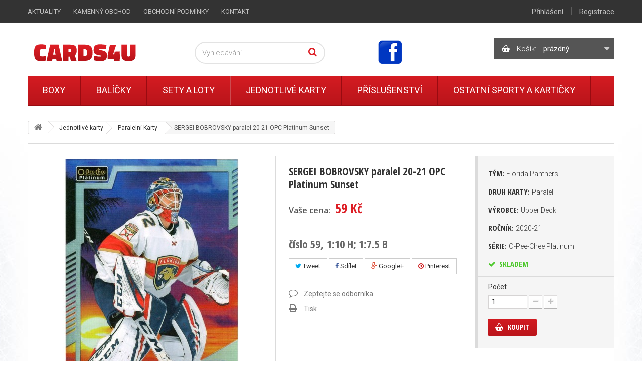

--- FILE ---
content_type: text/html; charset=utf-8
request_url: https://www.cards4u.cz/produkt/sergei-bobrovsky-paralel-20-21-opc-platinum-sunset
body_size: 15167
content:
<!DOCTYPE HTML>
<!--[if lt IE 7]> <html class="no-js lt-ie9 lt-ie8 lt-ie7" lang="cs-cz"><![endif]-->
<!--[if IE 7]><html class="no-js lt-ie9 lt-ie8 ie7" lang="cs-cz"><![endif]-->
<!--[if IE 8]><html class="no-js lt-ie9 ie8" lang="cs-cz"><![endif]-->
<!--[if gt IE 8]> <html class="no-js ie9" lang="cs-cz"><![endif]-->
<html lang="cs-cz">
	<head>
		<meta charset="utf-8" />
		<title>SERGEI BOBROVSKY paralel 20-21 OPC Platinum Sunset - CARDS4U</title>
		<meta name="description" content="číslo 59, 1:10 H; 1:7.5 B" />
		<meta name="SKYPE_TOOLBAR" content="SKYPE_TOOLBAR_PARSER_COMPATIBLE" />
		<meta content="Kinet s.r.o." name="author"/>
		<meta name="robots" content="index,follow" />
		<meta name="viewport" content="width=device-width, minimum-scale=0.25, maximum-scale=1.6, initial-scale=1.0" />
		<meta name="apple-mobile-web-app-capable" content="yes" />
		<link rel="icon" type="image/vnd.microsoft.icon" href="/img/favicon.ico?1636039620" />
		<link rel="shortcut icon" type="image/x-icon" href="/img/favicon.ico?1636039620" />
		
					<link rel="canonical" href="https://www.cards4u.cz/produkt/sergei-bobrovsky-paralel-20-21-opc-platinum-sunset"/>
		
		<meta property="og:site_name" content="CARDS4U"/>

					<meta property="og:title" content="SERGEI BOBROVSKY paralel 20-21 OPC Platinum Sunset"/>
			<meta property="og:image" content="https://www.cards4u.cz/6902-large_default/6902-sergei-bobrovsky-paralel-20-21-opc-platinum-sunset.jpg"/>
			<meta property="og:url" content="https://www.cards4u.cz/produkt/sergei-bobrovsky-paralel-20-21-opc-platinum-sunset"/>
							<meta property="og:description" content="&#269;&iacute;slo 59,&nbsp;1:10 H; 1:7.5 B"/>
					
		<link rel="search" type="application/opensearchdescription+xml" title="CARDS4U" href="https://www.cards4u.cz/opensearch.xml" />
			<link rel="stylesheet" href="https://www.cards4u.cz/themes/kinet-bootstrap/cache/v_34_285093fcbc0c01dfa0f3a58fedc1453d_all.css" type="text/css" media="all" />
			<link rel="stylesheet" href="https://www.cards4u.cz/themes/kinet-bootstrap/cache/v_34_b6595a2acc73173446ccc6699ad41c63_print.css" type="text/css" media="print" />
			<link rel="stylesheet" href="https://www.cards4u.cz/themes/kinet-bootstrap/cache/v_34_a715e8ba93c95f73a5d8ce8c4e2d4f29_screen.css" type="text/css" media="screen" />
		<script type="text/javascript">
var CUSTOMIZE_TEXTFIELD = 1;
var FancyboxI18nClose = 'Zavř&iacute;t';
var FancyboxI18nNext = 'Dal&scaron;&iacute;';
var FancyboxI18nPrev = 'Předchoz&iacute;';
var PS_CATALOG_MODE = false;
var ajax_allowed = true;
var ajaxsearch = true;
var allowBuyWhenOutOfStock = false;
var attrGroups = null;
var attribute_anchor_separator = '-';
var attributesCombinations = [];
var availableLaterValue = '';
var availableNowValue = '';
var baseDir = 'https://www.cards4u.cz/';
var baseUri = 'https://www.cards4u.cz/';
var blocksearch_type = 'top';
var confirm_report_message = 'Opravdu chcete nahlásit tento komentář?';
var contentOnly = false;
var currencyBlank = 1;
var currencyFormat = 2;
var currencyRate = 1;
var currencySign = 'Kč';
var currentDate = '2026-01-18 21:40:49';
var customerGroupWithoutTax = false;
var customizationFields = false;
var customizationIdMessage = 'Přizpůsobení #';
var default_eco_tax = 0;
var delete_txt = 'Odstránit';
var displayList = false;
var displayPrice = 0;
var doesntExist = 'Vyberte si variantu produktu.';
var doesntExistNoMore = 'Tento produkt není momentálně skladem';
var doesntExistNoMoreBut = 's těmito vlastnostmi, ale je k dispozici v jiném provedení.';
var ecotaxTax_rate = 0;
var fieldRequired = 'Vyplňte všechny požadované pole, pak uložte vlastní nastavení.';
var freeProductTranslation = 'Zdarma!';
var freeShippingTranslation = 'Doručení zdarma!';
var generated_date = 1768768849;
var group_reduction = 0;
var hasDeliveryAddress = false;
var idDefaultImage = 6902;
var id_lang = 1;
var id_product = 2187;
var img_dir = 'https://www.cards4u.cz/themes/kinet-bootstrap/img/';
var img_prod_dir = 'https://www.cards4u.cz/img/p/';
var img_ps_dir = 'https://www.cards4u.cz/img/';
var inStock = 'Skladem';
var instantsearch = false;
var isGuest = 0;
var isLogged = 0;
var isMobile = false;
var jqZoomEnabled = false;
var maxQuantityToAllowDisplayOfLastQuantityMessage = 0;
var minimalQuantity = 1;
var moderation_active = true;
var noTaxForThisProduct = false;
var oosHookJsCodeFunctions = [];
var page_name = 'product';
var placeholder_blocknewsletter = 'Zadejte e-mail';
var priceDisplayMethod = 0;
var priceDisplayPrecision = 0;
var productAvailableForOrder = true;
var productBasePriceTaxExcl = 48.760331;
var productBasePriceTaxExcluded = 48.760331;
var productHasAttributes = false;
var productPrice = 59;
var productPriceTaxExcluded = 48.760331;
var productPriceWithoutReduction = 59;
var productReference = '';
var productShowPrice = true;
var productUnitPriceRatio = 0;
var product_fileButtonHtml = 'Vybrat soubor';
var product_fileDefaultHtml = 'Nebyl vybrán žádný soubor';
var product_specific_price = [];
var productcomment_added = 'Váš komentář byl přidán!';
var productcomment_added_moderation = 'Váš komentář byl přidán a bude k dispozici po schválení moderátorem.';
var productcomment_ok = 'OK';
var productcomment_title = 'Nový komentář';
var productcomments_controller_url = 'https://www.cards4u.cz/komentare';
var productcomments_url_rewrite = true;
var quantitiesDisplayAllowed = false;
var quantityAvailable = 0;
var quickView = false;
var reduction_percent = 0;
var reduction_price = 0;
var removingLinkText = 'odstranit tento produkt z košíku';
var roundMode = 2;
var search_url = 'https://www.cards4u.cz/vyhledavani';
var secure_key = '758fc47b6fbce315643a70db88e8e9b2';
var sharing_img = 'https://www.cards4u.cz/6902/6902-sergei-bobrovsky-paralel-20-21-opc-platinum-sunset.jpg';
var sharing_name = 'SERGEI BOBROVSKY paralel 20-21 OPC Platinum Sunset';
var sharing_url = 'https://www.cards4u.cz/produkt/sergei-bobrovsky-paralel-20-21-opc-platinum-sunset';
var specific_currency = false;
var specific_price = 0;
var static_token = '209ee9888439ba7ff7e4ba9d3410e057';
var stock_management = 1;
var taxRate = 21;
var toBeDetermined = 'Bude determinováno';
var token = '209ee9888439ba7ff7e4ba9d3410e057';
var uploading_in_progress = 'Probíhá nahrávání, čekejte...';
var usingSecureMode = true;
</script>

		<script type="text/javascript" src="https://www.cards4u.cz/themes/kinet-bootstrap/cache/v_29_540c62a93c8ee1df207a64cddfdee109.js"></script>
			<meta property="og:title" content="SERGEI BOBROVSKY paralel 20-21 OPC Platinum Sunset - CARDS4U" />
<meta property="og:url" content="https://www.cards4u.cz/produkt/sergei-bobrovsky-paralel-20-21-opc-platinum-sunset" />
<meta property="og:type" content="product" />
<meta property="og:site_name" content="CARDS4U" />
<meta property="og:description" content="číslo 59, 1:10 H; 1:7.5 B" />
<meta property="og:email" content="" />
<meta property="og:phone_number" content="" />
<meta property="og:street-address" content="" />
<meta property="og:locality" content="" />
<meta property="og:country-name" content="" />
<meta property="og:postal-code" content="" />
<meta property="og:image" content="https://www.cards4u.cz/6902-large_default/6902-sergei-bobrovsky-paralel-20-21-opc-platinum-sunset.jpg" />
<link rel="alternate" type="application/rss+xml" title="RSS Aktuality CARDS4U" href="https://www.cards4u.cz/aktuality?feed=1" />
<script type="text/javascript">
        
    (function (i, s, o, g, r, a, m) {
        i['GoogleAnalyticsObject'] = r;
        i[r] = i[r] || function () {
            (i[r].q = i[r].q || []).push(arguments)
        }, i[r].l = 1 * new Date();
        a = s.createElement(o),
                m = s.getElementsByTagName(o)[0];
        a.async = 1;
        a.src = g;
        m.parentNode.insertBefore(a, m)
    })(window, document, 'script', '//www.google-analytics.com/analytics.js', 'ga');
    

    ga('create', 'UA-67622699-2');

        ga('send', 'pageview');    
        </script>

		<link rel="stylesheet" href="https://fonts.googleapis.com/css?family=Open+Sans:300,600&amp;subset=latin,latin-ext" type="text/css" media="all" />
		<!--[if IE 8]>
		<script src="https://oss.maxcdn.com/libs/html5shiv/3.7.0/html5shiv.js"></script>
		<script src="https://oss.maxcdn.com/libs/respond.js/1.3.0/respond.min.js"></script>
		<![endif]-->
	</head>
	<body id="product" class="product product-2187 product-sergei-bobrovsky-paralel-20-21-opc-platinum-sunset category-132 category-paralelni-karty hide-left-column hide-right-column lang_cs">
	<!--[if lt IE 8]>
	<style type="text/css">
		#browser { font-family: Arial, Helvetica, sans-serif;font-size: 14px;line-height: 20px;color: #333333;background-color: #ffffff;padding: 15px 15px 5px 15px;border: 5px solid #F00000;margin: 10px auto;width: 950px; }
		#browser .text { padding: 0;margin: 0;width: 50%;float: left; }
		#browser p { margin: 0 0 10px 0; padding: 0; }
		#browser ul { padding: 0;margin: 0;width: 50%;list-style-type: none;float: right; }
		#browser ul li { float: right;text-align: center; }
		#browser ul li a { width: 90px;display: block;padding: 70px 0 10px 0;color: #333333;text-decoration: none; }
		#browser ul li a:hover { opacity: 0.7; }
		#browser ul li.firefox a { background: url(https://www.cards4u.cz/themes/kinet-bootstrap/img/browser/firefox.png) no-repeat center 5px; }
		#browser ul li.chrome a { background: url(https://www.cards4u.cz/themes/kinet-bootstrap/img/browser/chrome.png) no-repeat center 5px; }
		#browser ul li.safari a { background: url(https://www.cards4u.cz/themes/kinet-bootstrap/img/browser/safari.png) no-repeat center 5px; }
		#browser ul li.opera a { background: url(https://www.cards4u.cz/themes/kinet-bootstrap/img/browser/opera.png) no-repeat center 5px; }
		#browser ul li.ie a { background: url(https://www.cards4u.cz/themes/kinet-bootstrap/img/browser/explorer.png) no-repeat center 5px;}
		#browser .clear { clear: both; height: 1px; }
	</style>
	<div id="browser">
		<div class="text">
			<p><strong>Upozorněn&iacute;!</strong> Použ&iacute;v&aacute;te zastaralou verzi internetov&eacute;ho prohl&iacute;žeče. Vystavujete t&iacute;m svůj poč&iacute;tač bezpečnostn&iacute;m rizikům a z&aacute;roveň se V&aacute;m str&aacute;nka může zobrazovat s chybami.</p>
			<p>Kliknut&iacute;m na ikonu si můžete st&aacute;hnout aktu&aacute;ln&iacute; verzi prohl&iacute;žeče.</p>
		</div>
		<ul>
			<li class="safari">
				<a href="http://apple.com/safari/" target="_blank">Safari</a>
			</li>
			<li class="opera">
				<a href="http://opera.com/" target="_blank">Opera</a>
			</li>
			<li class="chrome">
				<a href="http://google.com/chrome/" target="_blank">Chrome</a>
			</li>
			<li class="firefox">
				<a href="https://www.mozilla.org/firefox/" target="_blank">Firefox</a>
			</li>
			<li class="ie">
				<a href="http://windows.microsoft.com/cs-cz/internet-explorer/download-ie" target="_blank">Explorer</a>
			</li>
		</ul>
		<div class="clear"></div>
	</div>
	<![endif]-->
			    <div id="wrapper">
		<div id="page">
                        			<div class="columns-container">
				<div id="columns" class="container">
											
<!-- Breadcrumb -->
<div class="breadcrumb clearfix"><a class="home" href="/" title="Zpět na hlavn&iacute; str&aacute;nku"><i class="icon-home"></i></a><span class="navigation-pipe">&gt;</span><span class="navigation_page"><span itemscope itemtype="http://data-vocabulary.org/Breadcrumb"><a itemprop="url" href="https://www.cards4u.cz/jednotlive-karty/" title="Jednotliv&eacute; karty" ><span itemprop="title">Jednotliv&eacute; karty</span></a></span><span class="navigation-pipe">></span><span itemscope itemtype="http://data-vocabulary.org/Breadcrumb"><a itemprop="url" href="https://www.cards4u.cz/paralelni-karty/" title="Paraleln&iacute; Karty" ><span itemprop="title">Paraleln&iacute; Karty</span></a></span><span class="navigation-pipe">></span>SERGEI BOBROVSKY paralel 20-21 OPC Platinum Sunset</span></div>

<!-- /Breadcrumb -->

										<div id="slider_row" class="row">
						<div id="top_column" class="center_column col-xs-12 col-sm-12"></div>
					</div>
					<div class="row">
                                                												<div id="center_column" class="center_column col-xs-12 col-sm-12">
	

							<div itemscope itemtype="http://schema.org/Product">
	<div class="primary_block row">
					<div class="container">
				<div class="top-hr"></div>
			</div>
						        <div class="left-part col-sm-8 col-md-9 col-lg-9">
            <div class="row">
		<!-- center infos -->
		<div class="pb-center-column col-sm-12 col-md-5 col-lg-5">
						<h1 itemprop="name">SERGEI BOBROVSKY paralel 20-21 OPC Platinum Sunset</h1>
			<a href="https://www.cards4u.cz/produkt/sergei-bobrovsky-paralel-20-21-opc-platinum-sunset" itemprop="url"></a>
			<p id="product_reference" style="display: none;">
				<label>K&oacute;d produktu: </label>
				<span class="editable" itemprop="sku"></span>
			</p>
			                									<link itemprop="itemCondition" href="http://schema.org/NewCondition"/>
					
										<!-- prices block -->                
                                <div class="content_prices clearfix">
													<!-- prices -->
							<div class="clearfix">
                                <p id="old_price" class="hidden"><span class="price_label">Běžn&aacute; cena:</span><span id="old_price_display"></span></p>
                                <p id="reduction_percent"  style="display:none;"><span class="price_label">Sleva</span><span id="reduction_percent_display" class="reduction_value price"></span></p>
                                <p id="reduction_amount"  style="display:none"><span class="price_label">u&scaron;etř&iacute;te</span><span id="reduction_amount_display" class="reduction_value price"></span></p>
								<p class="our_price_display" itemprop="offers" itemscope itemtype="http://schema.org/Offer"><link itemprop="availability" href="http://schema.org/InStock"/><span class="price_label">Va&scaron;e cena:</span><span id="our_price_display" class="price" itemprop="price">59 Kč</span><meta itemprop="priceCurrency" content="CZK" /></p>


															</div> <!-- end prices -->
																											 
						
					</div> <!-- end content_prices -->
                
							<div id="short_description_block">
											<div id="short_description_content" class="rte align_justify" itemprop="description"><h2>číslo 59, 1:10 H; 1:7.5 B</h2></div>
					
											<p class="buttons_bottom_block">
							<a href="javascript:{}" class="button">
								V&iacute;ce informac&iacute;
							</a>
						</p>
										<!---->
				</div> <!-- end short_description_block -->
										<p class="socialsharing_product list-inline no-print">
					<button data-type="twitter" type="button" class="btn btn-default btn-twitter social-sharing">
				<i class="icon-twitter"></i> Tweet
				<!-- <img src="https://www.cards4u.cz/modules/socialsharing/img/twitter.gif" alt="Tweet" /> -->
			</button>
							<button data-type="facebook" type="button" class="btn btn-default btn-facebook social-sharing">
				<i class="icon-facebook"></i> Sdílet
				<!-- <img src="https://www.cards4u.cz/modules/socialsharing/img/facebook.gif" alt="Facebook Like" /> -->
			</button>
							<button data-type="google-plus" type="button" class="btn btn-default btn-google-plus social-sharing">
				<i class="icon-google-plus"></i> Google+
				<!-- <img src="https://www.cards4u.cz/modules/socialsharing/img/google.gif" alt="Google Plus" /> -->
			</button>
							<button data-type="pinterest" type="button" class="btn btn-default btn-pinterest social-sharing">
				<i class="icon-pinterest"></i> Pinterest
				<!-- <img src="https://www.cards4u.cz/modules/socialsharing/img/pinterest.gif" alt="Pinterest" /> -->
			</button>
			</p>
 
<!--  /Module ProductComments -->
							<!-- usefull links-->
				<ul id="usefull_link_block" class="clearfix no-print">
					<li class="productenquire dotaz_na_produkt">
    <a id="enquire_product_button" href="#enquire">Zeptejte se odborníka</a>
    
    
    

    <script type="text/javascript">
        
        $('document').ready(function () {
            var typFormu = 'enquiry';

            function validateEmail(email) {
                var re = /^([\w-]+(?:\.[\w-]+)*)@((?:[\w-]+\.)*\w[\w-]{0,66})\.([a-z]{2,6}(?:\.[a-z]{2})?)$/i;
                return re.test(email);
            }

            $('#enquire_product_button,#rezervuj_product_button,#nadotaz_product_button').fancybox({
                autoSize : false,
                width : 600,
                height : 'auto',
                href: '#enquire_product_box',
                hideOnContentClick: false,
                beforeLoad: function () {
                    if (this.element && this.element.attr('id') == "rezervuj_product_button")
                        typFormu = 'rezervace';
                    else if (this.element && this.element.attr('id') == "nadotaz_product_button")
                        typFormu = 'nadotaz';
                    else typFormu = 'enquiry';

                    if (typFormu == 'rezervace') {
                        
                        $("#enquire_form_nadpis").text("Rezervace");
                        $("#comment").text("Prosím o rezervaci zboží:\nSERGEI BOBROVSKY paralel 20-21 OPC Platinum Sunset\n\nPočet kusů: ");
                        $("input[name='action']").val("rezervace");
                        
                    } else if (typFormu == 'nadotaz') {
                        
                        $("#enquire_form_nadpis").text("Dotaz na dostupnost zboží");
                        $("#comment").text("Dotaz na dostupnost zboží SERGEI BOBROVSKY paralel 20-21 OPC Platinum Sunset.");
                        $("input[name='action']").val("nadotaz");
                        
                    } else {
                        
                        $("#enquire_form_nadpis").text("Zeptejte se odborníka");
                        $("#comment").text("");
                        $("input[name='action']").val("enquire");
                        
                    }
                }
            });

            $('#enquireProduct').click(function () {
                var datas = '';
                                var name = $('#your_name').val();
                var email = $('#your_email').val();
                if (name == '')datas += 'Zadejte prosím Vaše jméno';
                if (email == '')datas += (name == '' ? '<br/>' : '' ) + 'Zadejte prosím Váš e-mail';
                if (email != '') if (!validateEmail(email))datas += (name == '' ? '<br/>' : '' ) + 'Zadejte prosím validní e-mail';
                                if ($('#comment').val() == '') datas += (name == '' || email == '' ? '<br/>' : '' ) + 'Zadejte prosím nějaký text';
                
                //console.log(datas);
                if (datas == '') {
                    $.ajax({
                                url: $('#penq').attr('action'), 
                                type: "POST",
                                headers: {"cache-control": "no-cache"},
                                data: 'ajax=1&' + $('#penq').serialize(),
                                dataType: "html",
                                success: function (result) {
                                    
                                    if (result) {
                                        if (typFormu == 'rezervace') {
                                            $("#comment").val("Prosím o rezervaci zboží:\nSERGEI BOBROVSKY paralel 20-21 OPC Platinum Sunset\n\nPočet kusů: ");
                                        } else if (typFormu == 'nadotaz') {
                                            $("#comment").val("Dotaz na zboží SERGEI BOBROVSKY paralel 20-21 OPC Platinum Sunset.");
                                        } else {
                                            $("#comment").val("");
                                        }
                                                                                $('#your_name').val('');
                                        $('#your_email').val('');
                                                                                $('#product_enq_form_error').text('');
                                        $.fancybox.close();
                                        var msg = "";

                                        if (typFormu == 'rezervace') {
                                            msg = "Vaše rezervace byla úspěšně odeslána.";
                                        } else if (typFormu == 'nadotaz') {
                                            msg = "Váš dotaz na produkt byl úspěšně odeslán.";
                                        } else {
                                            msg = "Vaše otázka byla úspěšně odeslána.";
                                        }

                                        var title = $("#enquire_form_nadpis").text();
                                        fancyMsgBox(msg, title);
                                    } else {
                                        if (typFormu == 'rezervace') {
                                            $('#product_enq_form_error').text("Vaši rezervaci se nepodařilo odeslat.");
                                        } else if (typFormu == 'nadotaz') {
                                            $('#product_enq_form_error').text("Váš dotaz se nepodařilo odeslat.");
                                        } else {
                                            $('#product_enq_form_error').text("Vaši otázku se nepodařilo odeslat.");
                                        }
                                    }
                                    
                                }
                            }
                    )
                    ;
                } else {
                    $('#product_enq_form_error').html(datas);
                }
            });

            //triger on hash
            if (window.location.href.search("#enquire") !== -1) {
                $('#enquire_product_button').trigger('click');
            }
            if (window.location.href.search("#nadotaz") !== -1) {
                $('#nadotaz_product_button').trigger('click');
            }
            if (window.location.href.search("#rezervace") !== -1) {
                $('#rezervuj_product_button').trigger('click');
            }
        });
        
    </script>
    <!--googleoff: all-->
    <div style="display: none;" class="noindex">
        <div id="enquire_product_box" class="enquire_product_form">
            <h2 class="title clearfix" id="enquire_form_nadpis">Zeptejte se odborníka</h2>

            <div class="row">
            <div class="product clearfix col-xs-12 col-sm-6">
                <img src="https://www.cards4u.cz/6902-medium_default/6902-sergei-bobrovsky-paralel-20-21-opc-platinum-sunset.jpg" height="125" width="125" alt="SERGEI BOBROVSKY paralel 20-21 OPC Platinum Sunset"/>

                <div class="product_desc">
                    <p class="product_name"><strong>SERGEI BOBROVSKY paralel 20-21 OPC Platinum Sunset</strong></p>
                    <h2>číslo 59, 1:10 H; 1:7.5 B</h2>
                </div>
            </div>

            <form method="post" action="https://www.cards4u.cz/dotaz-na-zbozi" id="penq" class="col-xs-12 col-sm-6">
                <input name="action" type="hidden" value="enquire"/>
                <input name="secure_key" type="hidden" value="0885163c9d54243c18cb97a6b414f452"/>

                <div class="form_container">
                    <div id="product_enq_form_error"></div>

                                            <p class="text">
                            <label for="your_name">Vaše jméno
                                <sup class="required">*</sup> :</label>
                            <input id="your_name" name="name" type="text" value=""/>
                        </p>
                        <p class="text">
                            <label for="your_email">E-mail, na který odpovíme
                                <sup class="required">*</sup> :</label>
                            <input id="your_email" name="email" type="text" value=""/>
                        </p>
                    
                    <p class="text">
                        <label for="comment">Text zprávy
                            <sup class="required">*</sup> :</label>
                        <textarea id="comment" name="comment"></textarea>
                    </p>

                    <p class="txt_required">
                        <sup class="required">*</sup> Povinné
                    </p>
                </div>

                <p class="submit">
                    <input id="id_enquire_comment_send" name="id_product" type="hidden" value="2187"/>
                    <input id="enquireProduct" class="button" name="sendEmail" type="button" value="Odeslat"/>
                    <input id="enquireProductCancel" onclick="$('#product_enq_form_error').text('');$.fancybox.close();" class="button" name="Cancel" type="button" value="Storno"/>
                </p>
            </form>
        </div>            
        </div>
</div>
        <!--googleon: all-->
</li>
					<li class="print">
						<a href="javascript:print();">
							Tisk
						</a>
					</li>
									</ul>
					</div>
		<!-- end center infos-->
                <!-- left infos-->
                <div class="pb-left-column col-sm-12 col-md-7 col-lg-7">
                    <!-- product img-->
                    <div id="image-block" class="clearfix">

                                                    <span id="view_full_size">
													<img id="bigpic" itemprop="image" src="https://www.cards4u.cz/6902-large_default/6902-sergei-bobrovsky-paralel-20-21-opc-platinum-sunset.jpg" title="SERGEI BOBROVSKY paralel 20-21 OPC Platinum Sunset" alt="SERGEI BOBROVSKY paralel 20-21 OPC Platinum Sunset" width="483" height="483"/>
							                            <span class="span_link no-print"></span>
                                                					</span>
                        <div id="product-flags">
   
     </div>
                    </div> <!-- end image-block -->
                                            <!-- thumbnails -->
                        <div id="views_block" class="clearfix hidden">
                                                        <div id="thumbs_list">
                                <ul id="thumbs_list_frame">
                                                                                                                                                                                                                                                                                                            <li id="thumbnail_6902" class="last">
                                                <a href="https://www.cards4u.cz/6902-thickbox_default/6902-sergei-bobrovsky-paralel-20-21-opc-platinum-sunset.jpg"	data-fancybox-group="other-views" class="fancybox shown" title="SERGEI BOBROVSKY paralel 20-21 OPC Platinum Sunset">
                                                    <img class="img-responsive" id="thumb_6902" src="https://www.cards4u.cz/6902-cart_default/6902-sergei-bobrovsky-paralel-20-21-opc-platinum-sunset.jpg" alt="SERGEI BOBROVSKY paralel 20-21 OPC Platinum Sunset" title="SERGEI BOBROVSKY paralel 20-21 OPC Platinum Sunset" height="88" width="88" />
                                                </a>
                                            </li>
                                                                                                            </ul>
                            </div> <!-- end thumbs_list -->
                                                    </div> <!-- end views-block -->
                        <!-- end thumbnails -->
                                        

                                    </div> <!-- end pb-left-column -->
                <!-- end left infos-->
            </div>
        </div>
		<!-- pb-right-column-->
		<div class="pb-right-column col-xs-12 col-sm-4 col-md-3 col-lg-3">
						<!-- add to cart form-->
			<form id="buy_block" action="https://www.cards4u.cz/nakupni-kosik" method="post">
				<!-- hidden datas -->
				<p class="hidden">
					<input type="hidden" name="token" value="209ee9888439ba7ff7e4ba9d3410e057" />
					<input type="hidden" name="id_product" value="2187" id="product_page_product_id" />
					<input type="hidden" name="add" value="1" />
					<input type="hidden" name="id_product_attribute" id="idCombination" value="" />
				</p>
				<div class="box-info-product">
					<div class="product_attributes clearfix">
                    <!-- Data sheet -->
            <div id="features">
                                                                        <fieldset class="attribute_fieldset">
<label class="attribute_label">
Tým:&nbsp;<span class="attrValue">Florida Panthers</span>
</label>
                        </fieldset>
                                                                                                    <fieldset class="attribute_fieldset">
<label class="attribute_label">
Druh karty:&nbsp;<span class="attrValue">Paralel</span>
</label>
                        </fieldset>
                                                                                                    <fieldset class="attribute_fieldset">
<label class="attribute_label">
Výrobce:&nbsp;<span class="attrValue">Upper Deck</span>
</label>
                        </fieldset>
                                                                                                    <fieldset class="attribute_fieldset">
<label class="attribute_label">
Ročník:&nbsp;<span class="attrValue">2020-21</span>
</label>
                        </fieldset>
                                                                                                    <fieldset class="attribute_fieldset">
<label class="attribute_label">
Série:&nbsp;<span class="attrValue">O-Pee-Chee Platinum</span>
</label>
                        </fieldset>
                                                            </div>
            <!--end Data sheet -->
        

											</div> <!-- end product_attributes -->
					<div class="box-cart-bottom">
                                                <!-- availability or doesntExist -->
                                                <p id="availability_statut">
                                                        
                                                        <span id="availability_value" class="label label-success">
                                             Skladem                                        </span>
                                                </p>
                                                                                                        
                                                        <p class="warning_inline" id="last_quantities" style="display: none" >Upozorněn&iacute;: posledn&iacute; kus skladem!</p>
                                                                                                <p id="availability_date" style="display: none;">
                                                        <span id="availability_date_label">Datum dostupnosti:</span>
                                                        <span id="availability_date_value"></span>
                                                </p>
                                                <!-- Out of stock hook -->
                                                <div id="oosHook" style="display: none;">
                                                        
                                                </div>

						<!-- quantity wanted -->
												<p id="quantity_wanted_p">
							<label>Počet</label>
							<input type="text" name="qty" id="quantity_wanted" class="text" value="1" />
							<a href="#" data-field-qty="qty" class="btn btn-default button-minus product_quantity_down">
								<span><i class="icon-minus"></i></span>
							</a>
							<a href="#" data-field-qty="qty" class="btn btn-default button-plus product_quantity_up">
								<span><i class="icon-plus"></i></span>
							</a>
							<span class="clearfix"></span>
						</p>
												<!-- minimal quantity wanted -->
						<p id="minimal_quantity_wanted_p" style="display: none;">
							Minim&aacute;ln&iacute; množstv&iacute; pro objedn&aacute;n&iacute; je <b id="minimal_quantity_label">1</b>
						</p>
                                                
                                                
						<div>
							<p id="add_to_cart" class="buttons_bottom_block no-print">
								<button type="submit" name="Submit" class="exclusive" >
									<span>Koupit</span>
								</button>
                                                                <span class="attribute_needed">Vyberte si variantu produktu</span>
							</p>
						</div>
                        											</div> <!-- end box-cart-bottom -->
				</div> <!-- end box-info-product -->
			</form>
			                                                
		</div> <!-- end pb-right-column-->
	</div> <!-- end primary_block -->
						<!-- More info -->
			<section class="page-product-box prod-more-info">
				<h3 class="page-product-heading">V&iacute;ce informac&iacute;</h3>									<!-- full description -->
					<div class="rte"><h2>číslo 59, 1:10 H; 1:7.5 B</h2></div>

                    			</section>
			<!--end  More info -->
		        
        				<!--HOOK_PRODUCT_TAB -->
		<section class="page-product-box prod-product-tab">
			
<h3 id="#idTab5" class="idTabHrefShort page-product-heading">Recenze produktu</h3> 
			<!--googleoff: all-->
<div id="idTab5">
	<div id="product_comments_block_tab" class="noindex">
								<p class="align_center">Tento produkt zatím nikdo nehodnotil.</p>
						</div> <!-- #product_comments_block_tab -->
</div>

<!-- Fancybox -->
<div style="display: none;" class="noindex">
	<div id="new_comment_form">
		<form id="id_new_comment_form" action="#">
			<h2 class="page-subheading">
				Napsat recenzi
			</h2>
			<div class="row">
									<div class="product clearfix  col-xs-12 col-sm-6">
						<img src="https://www.cards4u.cz/6902-medium_default/6902-sergei-bobrovsky-paralel-20-21-opc-platinum-sunset.jpg" height="125" width="125" alt="SERGEI BOBROVSKY paralel 20-21 OPC Platinum Sunset" />
						<div class="product_desc">
							<p class="product_name">
								<strong>SERGEI BOBROVSKY paralel 20-21 OPC Platinum Sunset</strong>
							</p>
							<h2>číslo 59, 1:10 H; 1:7.5 B</h2>
						</div>
					</div>
								<div class="new_comment_form_content col-xs-12 col-sm-6">
					<div id="new_comment_form_error" class="error" style="display: none;">
						<ul></ul>
					</div>
											<ul id="criterions_list">
													<li>
								<label>Hodnocení:</label>
								<div class="star_content">
									<input class="star" type="radio" name="criterion[1]" value="1" />
									<input class="star" type="radio" name="criterion[1]" value="2" />
									<input class="star" type="radio" name="criterion[1]" value="3" checked="checked" />
									<input class="star" type="radio" name="criterion[1]" value="4" />
									<input class="star" type="radio" name="criterion[1]" value="5" />
								</div>
								<div class="clearfix"></div>
							</li>
												</ul>
										<label for="comment_title">
						Název: <sup class="required">*</sup>
					</label>
					<input id="comment_title" name="title" type="text" value=""/>
					<label for="content">
						Komentář: <sup class="required">*</sup>
					</label>
					<textarea id="content" name="content"></textarea>
										<div id="new_comment_form_footer">
						<input id="id_product_comment_send" name="id_product" type="hidden" value='2187' />
						<p class="fl required"><sup>*</sup> Povinná pole</p>
						<p class="fr">
							<button id="submitNewMessage" name="submitMessage" type="submit" class="button">
								<span>Odeslat</span>
							</button>
							<a class="closefb button" href="#">
								Storno
							</a>
						</p>
						<div class="clearfix"></div>
					</div> <!-- #new_comment_form_footer -->
				</div>
			</div>
		</form><!-- /end new_comment_form_content -->
	</div>
</div>
<!-- End fancybox -->
<!--googleon: all-->

		</section>
		<!--end HOOK_PRODUCT_TAB -->
				<section class="page-product-box blockproductscategory">
	<h3 class="productscategory_h3 page-product-heading">Další produkty v kategorii</h3>
	<div id="productscategory_list" class="clearfix">
		<ul id="bxslider1" class="bxslider clearfix">
					<li class="product-box item">
				<a href="https://www.cards4u.cz/produkt/alexander-radulov-paralel-20-21-opc-platinum-sunset" class="lnk_img product-image" title="ALEXANDER RADULOV paralel 20-21 OPC Platinum Sunset"><img src="https://www.cards4u.cz/6320-home_default/6320-alexander-radulov-paralel-20-21-opc-platinum-sunset.jpg" alt="ALEXANDER RADULOV paralel 20-21 OPC Platinum Sunset" /></a>
				<h2 class="product-name">
					<a href="https://www.cards4u.cz/produkt/alexander-radulov-paralel-20-21-opc-platinum-sunset" title="ALEXANDER RADULOV paralel 20-21 OPC Platinum Sunset">ALEXANDER RADULOV paralel 20-21 OPC...</a>
				</h2>
									<p class="price_display">
					
						<span class="price">39 Kč</span>
					
					</p>
								<div class="clearfix" style="margin-top:5px">
											<div class="no-print">
							<a class="exclusive button btn ajax_add_to_cart_button" href="https://www.cards4u.cz/nakupni-kosik?qty=1&amp;id_product=1634&amp;token=209ee9888439ba7ff7e4ba9d3410e057&amp;add=" data-id-product="1634" title="Koupit">
								<span>Koupit</span>
							</a>
						</div>
                    				</div>
			</li>
					<li class="product-box item">
				<a href="https://www.cards4u.cz/produkt/elias-pettersson-paralel-20-21-opc-platinum-sunset" class="lnk_img product-image" title="ELIAS PETTERSSON paralel 20-21 OPC Platinum Sunset"><img src="https://www.cards4u.cz/6321-home_default/6321-elias-pettersson-paralel-20-21-opc-platinum-sunset.jpg" alt="ELIAS PETTERSSON paralel 20-21 OPC Platinum Sunset" /></a>
				<h2 class="product-name">
					<a href="https://www.cards4u.cz/produkt/elias-pettersson-paralel-20-21-opc-platinum-sunset" title="ELIAS PETTERSSON paralel 20-21 OPC Platinum Sunset">ELIAS PETTERSSON paralel 20-21 OPC...</a>
				</h2>
									<p class="price_display">
					
						<span class="price">49 Kč</span>
					
					</p>
								<div class="clearfix" style="margin-top:5px">
											<div class="no-print">
							<a class="exclusive button btn ajax_add_to_cart_button" href="https://www.cards4u.cz/nakupni-kosik?qty=1&amp;id_product=1635&amp;token=209ee9888439ba7ff7e4ba9d3410e057&amp;add=" data-id-product="1635" title="Koupit">
								<span>Koupit</span>
							</a>
						</div>
                    				</div>
			</li>
					<li class="product-box item">
				<a href="https://www.cards4u.cz/produkt/nick-schmaltz-paralel-20-21-opc-platinum-sunset" class="lnk_img product-image" title="NICK SCHMALTZ paralel 20-21 OPC Platinum Sunset"><img src="https://www.cards4u.cz/6322-home_default/6322-nick-schmaltz-paralel-20-21-opc-platinum-sunset.jpg" alt="NICK SCHMALTZ paralel 20-21 OPC Platinum Sunset" /></a>
				<h2 class="product-name">
					<a href="https://www.cards4u.cz/produkt/nick-schmaltz-paralel-20-21-opc-platinum-sunset" title="NICK SCHMALTZ paralel 20-21 OPC Platinum Sunset">NICK SCHMALTZ paralel 20-21 OPC Platinum...</a>
				</h2>
									<p class="price_display">
					
						<span class="price">35 Kč</span>
					
					</p>
								<div class="clearfix" style="margin-top:5px">
											<div class="no-print">
							<a class="exclusive button btn ajax_add_to_cart_button" href="https://www.cards4u.cz/nakupni-kosik?qty=1&amp;id_product=1636&amp;token=209ee9888439ba7ff7e4ba9d3410e057&amp;add=" data-id-product="1636" title="Koupit">
								<span>Koupit</span>
							</a>
						</div>
                    				</div>
			</li>
					<li class="product-box item">
				<a href="https://www.cards4u.cz/produkt/quinn-hughes-paralel-20-21-opc-platinum-sunset" class="lnk_img product-image" title="QUINN HUGHES paralel 20-21 OPC Platinum Sunset"><img src="https://www.cards4u.cz/6323-home_default/6323-quinn-hughes-paralel-20-21-opc-platinum-sunset.jpg" alt="QUINN HUGHES paralel 20-21 OPC Platinum Sunset" /></a>
				<h2 class="product-name">
					<a href="https://www.cards4u.cz/produkt/quinn-hughes-paralel-20-21-opc-platinum-sunset" title="QUINN HUGHES paralel 20-21 OPC Platinum Sunset">QUINN HUGHES paralel 20-21 OPC Platinum...</a>
				</h2>
									<p class="price_display">
					
						<span class="price">59 Kč</span>
					
					</p>
								<div class="clearfix" style="margin-top:5px">
											<div class="no-print">
							<a class="exclusive button btn ajax_add_to_cart_button" href="https://www.cards4u.cz/nakupni-kosik?qty=1&amp;id_product=1637&amp;token=209ee9888439ba7ff7e4ba9d3410e057&amp;add=" data-id-product="1637" title="Koupit">
								<span>Koupit</span>
							</a>
						</div>
                    				</div>
			</li>
					<li class="product-box item">
				<a href="https://www.cards4u.cz/produkt/pierre-luc-dubois-paralel-20-21-opc-platinum-sunset" class="lnk_img product-image" title="PIERRE-LUC DUBOIS paralel 20-21 OPC Platinum Sunset"><img src="https://www.cards4u.cz/6324-home_default/6324-pierre-luc-dubois-paralel-20-21-opc-platinum-sunset.jpg" alt="PIERRE-LUC DUBOIS paralel 20-21 OPC Platinum Sunset" /></a>
				<h2 class="product-name">
					<a href="https://www.cards4u.cz/produkt/pierre-luc-dubois-paralel-20-21-opc-platinum-sunset" title="PIERRE-LUC DUBOIS paralel 20-21 OPC Platinum Sunset">PIERRE-LUC DUBOIS paralel 20-21 OPC...</a>
				</h2>
									<p class="price_display">
					
						<span class="price">35 Kč</span>
					
					</p>
								<div class="clearfix" style="margin-top:5px">
											<div class="no-print">
							<a class="exclusive button btn ajax_add_to_cart_button" href="https://www.cards4u.cz/nakupni-kosik?qty=1&amp;id_product=1638&amp;token=209ee9888439ba7ff7e4ba9d3410e057&amp;add=" data-id-product="1638" title="Koupit">
								<span>Koupit</span>
							</a>
						</div>
                    				</div>
			</li>
					<li class="product-box item">
				<a href="https://www.cards4u.cz/produkt/kyle-connor-paralel-20-21-opc-platinum-sunset" class="lnk_img product-image" title="KYLE CONNOR paralel 20-21 OPC Platinum Sunset"><img src="https://www.cards4u.cz/6325-home_default/6325-kyle-connor-paralel-20-21-opc-platinum-sunset.jpg" alt="KYLE CONNOR paralel 20-21 OPC Platinum Sunset" /></a>
				<h2 class="product-name">
					<a href="https://www.cards4u.cz/produkt/kyle-connor-paralel-20-21-opc-platinum-sunset" title="KYLE CONNOR paralel 20-21 OPC Platinum Sunset">KYLE CONNOR paralel 20-21 OPC Platinum Sunset</a>
				</h2>
									<p class="price_display">
					
						<span class="price">39 Kč</span>
					
					</p>
								<div class="clearfix" style="margin-top:5px">
											<div class="no-print">
							<a class="exclusive button btn ajax_add_to_cart_button" href="https://www.cards4u.cz/nakupni-kosik?qty=1&amp;id_product=1639&amp;token=209ee9888439ba7ff7e4ba9d3410e057&amp;add=" data-id-product="1639" title="Koupit">
								<span>Koupit</span>
							</a>
						</div>
                    				</div>
			</li>
					<li class="product-box item">
				<a href="https://www.cards4u.cz/produkt/mitch-marner-paralel-20-21-opc-platinum-sunset" class="lnk_img product-image" title="MITCH MARNER paralel 20-21 OPC Platinum Sunset"><img src="https://www.cards4u.cz/6327-home_default/6327-mitch-marner-paralel-20-21-opc-platinum-sunset.jpg" alt="MITCH MARNER paralel 20-21 OPC Platinum Sunset" /></a>
				<h2 class="product-name">
					<a href="https://www.cards4u.cz/produkt/mitch-marner-paralel-20-21-opc-platinum-sunset" title="MITCH MARNER paralel 20-21 OPC Platinum Sunset">MITCH MARNER paralel 20-21 OPC Platinum...</a>
				</h2>
									<p class="price_display">
					
						<span class="price">49 Kč</span>
					
					</p>
								<div class="clearfix" style="margin-top:5px">
											<div class="no-print">
							<a class="exclusive button btn ajax_add_to_cart_button" href="https://www.cards4u.cz/nakupni-kosik?qty=1&amp;id_product=1641&amp;token=209ee9888439ba7ff7e4ba9d3410e057&amp;add=" data-id-product="1641" title="Koupit">
								<span>Koupit</span>
							</a>
						</div>
                    				</div>
			</li>
					<li class="product-box item">
				<a href="https://www.cards4u.cz/produkt/kevin-fiala-paralel-20-21-opc-platinum-sunset" class="lnk_img product-image" title="KEVIN FIALA paralel 20-21 OPC Platinum Sunset"><img src="https://www.cards4u.cz/6328-home_default/6328-kevin-fiala-paralel-20-21-opc-platinum-sunset.jpg" alt="KEVIN FIALA paralel 20-21 OPC Platinum Sunset" /></a>
				<h2 class="product-name">
					<a href="https://www.cards4u.cz/produkt/kevin-fiala-paralel-20-21-opc-platinum-sunset" title="KEVIN FIALA paralel 20-21 OPC Platinum Sunset">KEVIN FIALA paralel 20-21 OPC Platinum Sunset</a>
				</h2>
									<p class="price_display">
					
						<span class="price">49 Kč</span>
					
					</p>
								<div class="clearfix" style="margin-top:5px">
											<div class="no-print">
							<a class="exclusive button btn ajax_add_to_cart_button" href="https://www.cards4u.cz/nakupni-kosik?qty=1&amp;id_product=1642&amp;token=209ee9888439ba7ff7e4ba9d3410e057&amp;add=" data-id-product="1642" title="Koupit">
								<span>Koupit</span>
							</a>
						</div>
                    				</div>
			</li>
					<li class="product-box item">
				<a href="https://www.cards4u.cz/produkt/kyle-palmieri-paralel-20-21-opc-platinum-sunset" class="lnk_img product-image" title="KYLE PALMIERI paralel 20-21 OPC Platinum Sunset"><img src="https://www.cards4u.cz/6329-home_default/6329-kyle-palmieri-paralel-20-21-opc-platinum-sunset.jpg" alt="KYLE PALMIERI paralel 20-21 OPC Platinum Sunset" /></a>
				<h2 class="product-name">
					<a href="https://www.cards4u.cz/produkt/kyle-palmieri-paralel-20-21-opc-platinum-sunset" title="KYLE PALMIERI paralel 20-21 OPC Platinum Sunset">KYLE PALMIERI paralel 20-21 OPC Platinum...</a>
				</h2>
									<p class="price_display">
					
						<span class="price">39 Kč</span>
					
					</p>
								<div class="clearfix" style="margin-top:5px">
											<div class="no-print">
							<a class="exclusive button btn ajax_add_to_cart_button" href="https://www.cards4u.cz/nakupni-kosik?qty=1&amp;id_product=1643&amp;token=209ee9888439ba7ff7e4ba9d3410e057&amp;add=" data-id-product="1643" title="Koupit">
								<span>Koupit</span>
							</a>
						</div>
                    				</div>
			</li>
					<li class="product-box item">
				<a href="https://www.cards4u.cz/produkt/jamie-benn-paralel-20-21-opc-platinum-sunset" class="lnk_img product-image" title="JAMIE BENN paralel 20-21 OPC Platinum Sunset"><img src="https://www.cards4u.cz/6330-home_default/6330-jamie-benn-paralel-20-21-opc-platinum-sunset.jpg" alt="JAMIE BENN paralel 20-21 OPC Platinum Sunset" /></a>
				<h2 class="product-name">
					<a href="https://www.cards4u.cz/produkt/jamie-benn-paralel-20-21-opc-platinum-sunset" title="JAMIE BENN paralel 20-21 OPC Platinum Sunset">JAMIE BENN paralel 20-21 OPC Platinum Sunset</a>
				</h2>
									<p class="price_display">
					
						<span class="price">49 Kč</span>
					
					</p>
								<div class="clearfix" style="margin-top:5px">
											<div class="no-print">
							<a class="exclusive button btn ajax_add_to_cart_button" href="https://www.cards4u.cz/nakupni-kosik?qty=1&amp;id_product=1644&amp;token=209ee9888439ba7ff7e4ba9d3410e057&amp;add=" data-id-product="1644" title="Koupit">
								<span>Koupit</span>
							</a>
						</div>
                    				</div>
			</li>
					<li class="product-box item">
				<a href="https://www.cards4u.cz/produkt/connor-brown-paralel-20-21-opc-platinum-sunset" class="lnk_img product-image" title="CONNOR BROWN paralel 20-21 OPC Platinum Sunset"><img src="https://www.cards4u.cz/6332-home_default/6332-connor-brown-paralel-20-21-opc-platinum-sunset.jpg" alt="CONNOR BROWN paralel 20-21 OPC Platinum Sunset" /></a>
				<h2 class="product-name">
					<a href="https://www.cards4u.cz/produkt/connor-brown-paralel-20-21-opc-platinum-sunset" title="CONNOR BROWN paralel 20-21 OPC Platinum Sunset">CONNOR BROWN paralel 20-21 OPC Platinum...</a>
				</h2>
									<p class="price_display">
					
						<span class="price">35 Kč</span>
					
					</p>
								<div class="clearfix" style="margin-top:5px">
											<div class="no-print">
							<a class="exclusive button btn ajax_add_to_cart_button" href="https://www.cards4u.cz/nakupni-kosik?qty=1&amp;id_product=1646&amp;token=209ee9888439ba7ff7e4ba9d3410e057&amp;add=" data-id-product="1646" title="Koupit">
								<span>Koupit</span>
							</a>
						</div>
                    				</div>
			</li>
					<li class="product-box item">
				<a href="https://www.cards4u.cz/produkt/john-carlson-paralel-20-21-opc-platinum-sunset" class="lnk_img product-image" title="JOHN CARLSON paralel 20-21 OPC Platinum Sunset"><img src="https://www.cards4u.cz/6333-home_default/6333-john-carlson-paralel-20-21-opc-platinum-sunset.jpg" alt="JOHN CARLSON paralel 20-21 OPC Platinum Sunset" /></a>
				<h2 class="product-name">
					<a href="https://www.cards4u.cz/produkt/john-carlson-paralel-20-21-opc-platinum-sunset" title="JOHN CARLSON paralel 20-21 OPC Platinum Sunset">JOHN CARLSON paralel 20-21 OPC Platinum...</a>
				</h2>
									<p class="price_display">
					
						<span class="price">39 Kč</span>
					
					</p>
								<div class="clearfix" style="margin-top:5px">
											<div class="no-print">
							<a class="exclusive button btn ajax_add_to_cart_button" href="https://www.cards4u.cz/nakupni-kosik?qty=1&amp;id_product=1647&amp;token=209ee9888439ba7ff7e4ba9d3410e057&amp;add=" data-id-product="1647" title="Koupit">
								<span>Koupit</span>
							</a>
						</div>
                    				</div>
			</li>
					<li class="product-box item">
				<a href="https://www.cards4u.cz/produkt/anze-kopitar-paralel-20-21-opc-platinum-sunset" class="lnk_img product-image" title="ANZE KOPITAR paralel 20-21 OPC Platinum Sunset"><img src="https://www.cards4u.cz/6334-home_default/6334-anze-kopitar-paralel-20-21-opc-platinum-sunset.jpg" alt="ANZE KOPITAR paralel 20-21 OPC Platinum Sunset" /></a>
				<h2 class="product-name">
					<a href="https://www.cards4u.cz/produkt/anze-kopitar-paralel-20-21-opc-platinum-sunset" title="ANZE KOPITAR paralel 20-21 OPC Platinum Sunset">ANZE KOPITAR paralel 20-21 OPC Platinum...</a>
				</h2>
									<p class="price_display">
					
						<span class="price">49 Kč</span>
					
					</p>
								<div class="clearfix" style="margin-top:5px">
											<div class="no-print">
							<a class="exclusive button btn ajax_add_to_cart_button" href="https://www.cards4u.cz/nakupni-kosik?qty=1&amp;id_product=1648&amp;token=209ee9888439ba7ff7e4ba9d3410e057&amp;add=" data-id-product="1648" title="Koupit">
								<span>Koupit</span>
							</a>
						</div>
                    				</div>
			</li>
					<li class="product-box item">
				<a href="https://www.cards4u.cz/produkt/clayton-keller-paralel-20-21-opc-platinum-sunset" class="lnk_img product-image" title="CLAYTON KELLER paralel 20-21 OPC Platinum Sunset"><img src="https://www.cards4u.cz/6335-home_default/6335-clayton-keller-paralel-20-21-opc-platinum-sunset.jpg" alt="CLAYTON KELLER paralel 20-21 OPC Platinum Sunset" /></a>
				<h2 class="product-name">
					<a href="https://www.cards4u.cz/produkt/clayton-keller-paralel-20-21-opc-platinum-sunset" title="CLAYTON KELLER paralel 20-21 OPC Platinum Sunset">CLAYTON KELLER paralel 20-21 OPC Platinum...</a>
				</h2>
									<p class="price_display">
					
						<span class="price">35 Kč</span>
					
					</p>
								<div class="clearfix" style="margin-top:5px">
											<div class="no-print">
							<a class="exclusive button btn ajax_add_to_cart_button" href="https://www.cards4u.cz/nakupni-kosik?qty=1&amp;id_product=1649&amp;token=209ee9888439ba7ff7e4ba9d3410e057&amp;add=" data-id-product="1649" title="Koupit">
								<span>Koupit</span>
							</a>
						</div>
                    				</div>
			</li>
					<li class="product-box item">
				<a href="https://www.cards4u.cz/produkt/john-gibson-paralel-20-21-opc-platinum-sunset" class="lnk_img product-image" title="JOHN GIBSON paralel 20-21 OPC Platinum Sunset"><img src="https://www.cards4u.cz/6336-home_default/6336-john-gibson-paralel-20-21-opc-platinum-sunset.jpg" alt="JOHN GIBSON paralel 20-21 OPC Platinum Sunset" /></a>
				<h2 class="product-name">
					<a href="https://www.cards4u.cz/produkt/john-gibson-paralel-20-21-opc-platinum-sunset" title="JOHN GIBSON paralel 20-21 OPC Platinum Sunset">JOHN GIBSON paralel 20-21 OPC Platinum Sunset</a>
				</h2>
									<p class="price_display">
					
						<span class="price">59 Kč</span>
					
					</p>
								<div class="clearfix" style="margin-top:5px">
											<div class="no-print">
							<a class="exclusive button btn ajax_add_to_cart_button" href="https://www.cards4u.cz/nakupni-kosik?qty=1&amp;id_product=1650&amp;token=209ee9888439ba7ff7e4ba9d3410e057&amp;add=" data-id-product="1650" title="Koupit">
								<span>Koupit</span>
							</a>
						</div>
                    				</div>
			</li>
					<li class="product-box item">
				<a href="https://www.cards4u.cz/produkt/jonathan-toews-paralel-20-21-opc-platinum-sunset" class="lnk_img product-image" title="JONATHAN TOEWS paralel 20-21 OPC Platinum Sunset"><img src="https://www.cards4u.cz/6337-home_default/6337-jonathan-toews-paralel-20-21-opc-platinum-sunset.jpg" alt="JONATHAN TOEWS paralel 20-21 OPC Platinum Sunset" /></a>
				<h2 class="product-name">
					<a href="https://www.cards4u.cz/produkt/jonathan-toews-paralel-20-21-opc-platinum-sunset" title="JONATHAN TOEWS paralel 20-21 OPC Platinum Sunset">JONATHAN TOEWS paralel 20-21 OPC Platinum...</a>
				</h2>
									<p class="price_display">
					
						<span class="price">49 Kč</span>
					
					</p>
								<div class="clearfix" style="margin-top:5px">
											<div class="no-print">
							<a class="exclusive button btn ajax_add_to_cart_button" href="https://www.cards4u.cz/nakupni-kosik?qty=1&amp;id_product=1651&amp;token=209ee9888439ba7ff7e4ba9d3410e057&amp;add=" data-id-product="1651" title="Koupit">
								<span>Koupit</span>
							</a>
						</div>
                    				</div>
			</li>
					<li class="product-box item">
				<a href="https://www.cards4u.cz/produkt/blake-wheeler-paralel-20-21-opc-platinum-sunset" class="lnk_img product-image" title="BLAKE WHEELER paralel 20-21 OPC Platinum Sunset"><img src="https://www.cards4u.cz/6338-home_default/6338-blake-wheeler-paralel-20-21-opc-platinum-sunset.jpg" alt="BLAKE WHEELER paralel 20-21 OPC Platinum Sunset" /></a>
				<h2 class="product-name">
					<a href="https://www.cards4u.cz/produkt/blake-wheeler-paralel-20-21-opc-platinum-sunset" title="BLAKE WHEELER paralel 20-21 OPC Platinum Sunset">BLAKE WHEELER paralel 20-21 OPC Platinum...</a>
				</h2>
									<p class="price_display">
					
						<span class="price">39 Kč</span>
					
					</p>
								<div class="clearfix" style="margin-top:5px">
											<div class="no-print">
							<a class="exclusive button btn ajax_add_to_cart_button" href="https://www.cards4u.cz/nakupni-kosik?qty=1&amp;id_product=1652&amp;token=209ee9888439ba7ff7e4ba9d3410e057&amp;add=" data-id-product="1652" title="Koupit">
								<span>Koupit</span>
							</a>
						</div>
                    				</div>
			</li>
					<li class="product-box item">
				<a href="https://www.cards4u.cz/produkt/ryan-nugent-hopkins-paralel-20-21-opc-platinum-neon-yellow-surge" class="lnk_img product-image" title="RYAN NUGENT-HOPKINS paralel 20-21 OPC Platinum Neon Yellow Surge"><img src="https://www.cards4u.cz/6353-home_default/6353-ryan-nugent-hopkins-paralel-20-21-opc-neon-yellow-surge.jpg" alt="RYAN NUGENT-HOPKINS paralel 20-21 OPC Platinum Neon Yellow Surge" /></a>
				<h2 class="product-name">
					<a href="https://www.cards4u.cz/produkt/ryan-nugent-hopkins-paralel-20-21-opc-platinum-neon-yellow-surge" title="RYAN NUGENT-HOPKINS paralel 20-21 OPC Platinum Neon Yellow Surge">RYAN NUGENT-HOPKINS paralel 20-21 OPC...</a>
				</h2>
									<p class="price_display">
					
						<span class="price">49 Kč</span>
					
					</p>
								<div class="clearfix" style="margin-top:5px">
											<div class="no-print">
							<a class="exclusive button btn ajax_add_to_cart_button" href="https://www.cards4u.cz/nakupni-kosik?qty=1&amp;id_product=1663&amp;token=209ee9888439ba7ff7e4ba9d3410e057&amp;add=" data-id-product="1663" title="Koupit">
								<span>Koupit</span>
							</a>
						</div>
                    				</div>
			</li>
					<li class="product-box item">
				<a href="https://www.cards4u.cz/produkt/jonathan-toews-paralel-20-21-opc-platinum-neon-yellow-surge" class="lnk_img product-image" title="JONATHAN TOEWS paralel 20-21 OPC Platinum Neon Yellow Surge"><img src="https://www.cards4u.cz/6355-home_default/6355-jonathan-toews-paralel-20-21-opc-neon-yellow-surge.jpg" alt="JONATHAN TOEWS paralel 20-21 OPC Platinum Neon Yellow Surge" /></a>
				<h2 class="product-name">
					<a href="https://www.cards4u.cz/produkt/jonathan-toews-paralel-20-21-opc-platinum-neon-yellow-surge" title="JONATHAN TOEWS paralel 20-21 OPC Platinum Neon Yellow Surge">JONATHAN TOEWS paralel 20-21 OPC Platinum...</a>
				</h2>
									<p class="price_display">
					
						<span class="price">49 Kč</span>
					
					</p>
								<div class="clearfix" style="margin-top:5px">
											<div class="no-print">
							<a class="exclusive button btn ajax_add_to_cart_button" href="https://www.cards4u.cz/nakupni-kosik?qty=1&amp;id_product=1664&amp;token=209ee9888439ba7ff7e4ba9d3410e057&amp;add=" data-id-product="1664" title="Koupit">
								<span>Koupit</span>
							</a>
						</div>
                    				</div>
			</li>
					<li class="product-box item">
				<a href="https://www.cards4u.cz/produkt/kyle-palmieri-paralel-20-21-opc-platinum-neon-yellow-surge" class="lnk_img product-image" title="KYLE PALMIERI paralel 20-21 OPC Platinum Neon Yellow Surge"><img src="https://www.cards4u.cz/6356-home_default/6356-kyle-palmieri-paralel-20-21-opc-neon-yellow-surge.jpg" alt="KYLE PALMIERI paralel 20-21 OPC Platinum Neon Yellow Surge" /></a>
				<h2 class="product-name">
					<a href="https://www.cards4u.cz/produkt/kyle-palmieri-paralel-20-21-opc-platinum-neon-yellow-surge" title="KYLE PALMIERI paralel 20-21 OPC Platinum Neon Yellow Surge">KYLE PALMIERI paralel 20-21 OPC Platinum...</a>
				</h2>
									<p class="price_display">
					
						<span class="price">39 Kč</span>
					
					</p>
								<div class="clearfix" style="margin-top:5px">
											<div class="no-print">
							<a class="exclusive button btn ajax_add_to_cart_button" href="https://www.cards4u.cz/nakupni-kosik?qty=1&amp;id_product=1665&amp;token=209ee9888439ba7ff7e4ba9d3410e057&amp;add=" data-id-product="1665" title="Koupit">
								<span>Koupit</span>
							</a>
						</div>
                    				</div>
			</li>
					<li class="product-box item">
				<a href="https://www.cards4u.cz/produkt/jonathan-marchessault-paralel-20-21-opc-platinum-neon-yellow-surge" class="lnk_img product-image" title="JONATHAN MARCHESSAULT paralel 20-21 OPC Platinum Neon Yellow Surge"><img src="https://www.cards4u.cz/6357-home_default/6357-jonathan-marchessault-paralel-20-21-opc-neon-yellow-surge.jpg" alt="JONATHAN MARCHESSAULT paralel 20-21 OPC Platinum Neon Yellow Surge" /></a>
				<h2 class="product-name">
					<a href="https://www.cards4u.cz/produkt/jonathan-marchessault-paralel-20-21-opc-platinum-neon-yellow-surge" title="JONATHAN MARCHESSAULT paralel 20-21 OPC Platinum Neon Yellow Surge">JONATHAN MARCHESSAULT paralel 20-21 OPC...</a>
				</h2>
									<p class="price_display">
					
						<span class="price">39 Kč</span>
					
					</p>
								<div class="clearfix" style="margin-top:5px">
											<div class="no-print">
							<a class="exclusive button btn ajax_add_to_cart_button" href="https://www.cards4u.cz/nakupni-kosik?qty=1&amp;id_product=1666&amp;token=209ee9888439ba7ff7e4ba9d3410e057&amp;add=" data-id-product="1666" title="Koupit">
								<span>Koupit</span>
							</a>
						</div>
                    				</div>
			</li>
					<li class="product-box item">
				<a href="https://www.cards4u.cz/produkt/john-tavares-paralel-20-21-opc-platinum-neon-yellow-surge" class="lnk_img product-image" title="JOHN TAVARES paralel 20-21 OPC Platinum Neon Yellow Surge"><img src="https://www.cards4u.cz/6358-home_default/6358-john-tavares-paralel-20-21-opc-neon-yellow-surge.jpg" alt="JOHN TAVARES paralel 20-21 OPC Platinum Neon Yellow Surge" /></a>
				<h2 class="product-name">
					<a href="https://www.cards4u.cz/produkt/john-tavares-paralel-20-21-opc-platinum-neon-yellow-surge" title="JOHN TAVARES paralel 20-21 OPC Platinum Neon Yellow Surge">JOHN TAVARES paralel 20-21 OPC Platinum...</a>
				</h2>
									<p class="price_display">
					
						<span class="price">69 Kč</span>
					
					</p>
								<div class="clearfix" style="margin-top:5px">
											<div class="no-print">
							<a class="exclusive button btn ajax_add_to_cart_button" href="https://www.cards4u.cz/nakupni-kosik?qty=1&amp;id_product=1667&amp;token=209ee9888439ba7ff7e4ba9d3410e057&amp;add=" data-id-product="1667" title="Koupit">
								<span>Koupit</span>
							</a>
						</div>
                    				</div>
			</li>
					<li class="product-box item">
				<a href="https://www.cards4u.cz/produkt/adam-henrique-paralel-20-21-opc-platinum-neon-yellow-surge" class="lnk_img product-image" title="ADAM HENRIQUE paralel 20-21 OPC Platinum Neon Yellow Surge"><img src="https://www.cards4u.cz/6361-home_default/6361-adam-henrique-paralel-20-21-opc-platinum-neon-yellow-surge.jpg" alt="ADAM HENRIQUE paralel 20-21 OPC Platinum Neon Yellow Surge" /></a>
				<h2 class="product-name">
					<a href="https://www.cards4u.cz/produkt/adam-henrique-paralel-20-21-opc-platinum-neon-yellow-surge" title="ADAM HENRIQUE paralel 20-21 OPC Platinum Neon Yellow Surge">ADAM HENRIQUE paralel 20-21 OPC Platinum...</a>
				</h2>
									<p class="price_display">
					
						<span class="price">39 Kč</span>
					
					</p>
								<div class="clearfix" style="margin-top:5px">
											<div class="no-print">
							<a class="exclusive button btn ajax_add_to_cart_button" href="https://www.cards4u.cz/nakupni-kosik?qty=1&amp;id_product=1670&amp;token=209ee9888439ba7ff7e4ba9d3410e057&amp;add=" data-id-product="1670" title="Koupit">
								<span>Koupit</span>
							</a>
						</div>
                    				</div>
			</li>
					<li class="product-box item">
				<a href="https://www.cards4u.cz/produkt/adam-fox-paralel-20-21-opc-platinum-neon-yellow-surge" class="lnk_img product-image" title="ADAM FOX paralel 20-21 OPC Platinum Neon Yellow Surge"><img src="https://www.cards4u.cz/6362-home_default/6362-adam-fox-paralel-20-21-opc-platinum-neon-yellow-surge.jpg" alt="ADAM FOX paralel 20-21 OPC Platinum Neon Yellow Surge" /></a>
				<h2 class="product-name">
					<a href="https://www.cards4u.cz/produkt/adam-fox-paralel-20-21-opc-platinum-neon-yellow-surge" title="ADAM FOX paralel 20-21 OPC Platinum Neon Yellow Surge">ADAM FOX paralel 20-21 OPC Platinum Neon...</a>
				</h2>
									<p class="price_display">
					
						<span class="price">129 Kč</span>
					
					</p>
								<div class="clearfix" style="margin-top:5px">
											<div class="no-print">
							<a class="exclusive button btn ajax_add_to_cart_button" href="https://www.cards4u.cz/nakupni-kosik?qty=1&amp;id_product=1671&amp;token=209ee9888439ba7ff7e4ba9d3410e057&amp;add=" data-id-product="1671" title="Koupit">
								<span>Koupit</span>
							</a>
						</div>
                    				</div>
			</li>
					<li class="product-box item">
				<a href="https://www.cards4u.cz/produkt/max-pacioretty-paralel-20-21-opc-platinum-neon-yellow-surge" class="lnk_img product-image" title="MAX PACIORETTY paralel 20-21 OPC Platinum Neon Yellow Surge"><img src="https://www.cards4u.cz/6363-home_default/6363-max-pacioretty-paralel-20-21-opc-platinum-neon-yellow-surge.jpg" alt="MAX PACIORETTY paralel 20-21 OPC Platinum Neon Yellow Surge" /></a>
				<h2 class="product-name">
					<a href="https://www.cards4u.cz/produkt/max-pacioretty-paralel-20-21-opc-platinum-neon-yellow-surge" title="MAX PACIORETTY paralel 20-21 OPC Platinum Neon Yellow Surge">MAX PACIORETTY paralel 20-21 OPC Platinum...</a>
				</h2>
									<p class="price_display">
					
						<span class="price">49 Kč</span>
					
					</p>
								<div class="clearfix" style="margin-top:5px">
											<div class="no-print">
							<a class="exclusive button btn ajax_add_to_cart_button" href="https://www.cards4u.cz/nakupni-kosik?qty=1&amp;id_product=1672&amp;token=209ee9888439ba7ff7e4ba9d3410e057&amp;add=" data-id-product="1672" title="Koupit">
								<span>Koupit</span>
							</a>
						</div>
                    				</div>
			</li>
					<li class="product-box item">
				<a href="https://www.cards4u.cz/produkt/clayton-keller-paralel-20-21-opc-platinum-neon-yellow-surge" class="lnk_img product-image" title="CLAYTON KELLER paralel 20-21 OPC Platinum Neon Yellow Surge"><img src="https://www.cards4u.cz/6364-home_default/6364-clayton-keller-paralel-20-21-opc-platinum-neon-yellow-surge.jpg" alt="CLAYTON KELLER paralel 20-21 OPC Platinum Neon Yellow Surge" /></a>
				<h2 class="product-name">
					<a href="https://www.cards4u.cz/produkt/clayton-keller-paralel-20-21-opc-platinum-neon-yellow-surge" title="CLAYTON KELLER paralel 20-21 OPC Platinum Neon Yellow Surge">CLAYTON KELLER paralel 20-21 OPC Platinum...</a>
				</h2>
									<p class="price_display">
					
						<span class="price">39 Kč</span>
					
					</p>
								<div class="clearfix" style="margin-top:5px">
											<div class="no-print">
							<a class="exclusive button btn ajax_add_to_cart_button" href="https://www.cards4u.cz/nakupni-kosik?qty=1&amp;id_product=1673&amp;token=209ee9888439ba7ff7e4ba9d3410e057&amp;add=" data-id-product="1673" title="Koupit">
								<span>Koupit</span>
							</a>
						</div>
                    				</div>
			</li>
					<li class="product-box item">
				<a href="https://www.cards4u.cz/produkt/william-karlsson-paralel-20-21-opc-platinum-neon-yellow-surge" class="lnk_img product-image" title="WILLIAM KARLSSON paralel 20-21 OPC Platinum Neon Yellow Surge"><img src="https://www.cards4u.cz/6365-home_default/6365-william-karlsson-paralel-20-21-opc-platinum-neon-yellow-surge.jpg" alt="WILLIAM KARLSSON paralel 20-21 OPC Platinum Neon Yellow Surge" /></a>
				<h2 class="product-name">
					<a href="https://www.cards4u.cz/produkt/william-karlsson-paralel-20-21-opc-platinum-neon-yellow-surge" title="WILLIAM KARLSSON paralel 20-21 OPC Platinum Neon Yellow Surge">WILLIAM KARLSSON paralel 20-21 OPC...</a>
				</h2>
									<p class="price_display">
					
						<span class="price">49 Kč</span>
					
					</p>
								<div class="clearfix" style="margin-top:5px">
											<div class="no-print">
							<a class="exclusive button btn ajax_add_to_cart_button" href="https://www.cards4u.cz/nakupni-kosik?qty=1&amp;id_product=1674&amp;token=209ee9888439ba7ff7e4ba9d3410e057&amp;add=" data-id-product="1674" title="Koupit">
								<span>Koupit</span>
							</a>
						</div>
                    				</div>
			</li>
					<li class="product-box item">
				<a href="https://www.cards4u.cz/produkt/valtteri-filppula-paralel-20-21-opc-platinum-neon-yellow-surge" class="lnk_img product-image" title="VALTTERI FILPPULA paralel 20-21 OPC Platinum Neon Yellow Surge"><img src="https://www.cards4u.cz/6366-home_default/6366-valtteri-filppula-paralel-20-21-opc-platinum-neon-yellow-surge.jpg" alt="VALTTERI FILPPULA paralel 20-21 OPC Platinum Neon Yellow Surge" /></a>
				<h2 class="product-name">
					<a href="https://www.cards4u.cz/produkt/valtteri-filppula-paralel-20-21-opc-platinum-neon-yellow-surge" title="VALTTERI FILPPULA paralel 20-21 OPC Platinum Neon Yellow Surge">VALTTERI FILPPULA paralel 20-21 OPC...</a>
				</h2>
									<p class="price_display">
					
						<span class="price">39 Kč</span>
					
					</p>
								<div class="clearfix" style="margin-top:5px">
											<div class="no-print">
							<a class="exclusive button btn ajax_add_to_cart_button" href="https://www.cards4u.cz/nakupni-kosik?qty=1&amp;id_product=1675&amp;token=209ee9888439ba7ff7e4ba9d3410e057&amp;add=" data-id-product="1675" title="Koupit">
								<span>Koupit</span>
							</a>
						</div>
                    				</div>
			</li>
					<li class="product-box item">
				<a href="https://www.cards4u.cz/produkt/victor-hedman-paralel-20-21-opc-platinum-neon-yellow-surge" class="lnk_img product-image" title="VICTOR HEDMAN paralel 20-21 OPC Platinum Neon Yellow Surge"><img src="https://www.cards4u.cz/6367-home_default/6367-victor-hedman-paralel-20-21-opc-platinum-neon-yellow-surge.jpg" alt="VICTOR HEDMAN paralel 20-21 OPC Platinum Neon Yellow Surge" /></a>
				<h2 class="product-name">
					<a href="https://www.cards4u.cz/produkt/victor-hedman-paralel-20-21-opc-platinum-neon-yellow-surge" title="VICTOR HEDMAN paralel 20-21 OPC Platinum Neon Yellow Surge">VICTOR HEDMAN paralel 20-21 OPC Platinum...</a>
				</h2>
									<p class="price_display">
					
						<span class="price">49 Kč</span>
					
					</p>
								<div class="clearfix" style="margin-top:5px">
											<div class="no-print">
							<a class="exclusive button btn ajax_add_to_cart_button" href="https://www.cards4u.cz/nakupni-kosik?qty=1&amp;id_product=1676&amp;token=209ee9888439ba7ff7e4ba9d3410e057&amp;add=" data-id-product="1676" title="Koupit">
								<span>Koupit</span>
							</a>
						</div>
                    				</div>
			</li>
					<li class="product-box item">
				<a href="https://www.cards4u.cz/produkt/auston-matthews-paralel-20-21-opc-platinum-neon-yellow-surge" class="lnk_img product-image" title="AUSTON MATTHEWS paralel 20-21 OPC Platinum Neon Yellow Surge"><img src="https://www.cards4u.cz/6368-home_default/6368-auston-matthews-paralel-20-21-opc-platinum-neon-yellow-surge.jpg" alt="AUSTON MATTHEWS paralel 20-21 OPC Platinum Neon Yellow Surge" /></a>
				<h2 class="product-name">
					<a href="https://www.cards4u.cz/produkt/auston-matthews-paralel-20-21-opc-platinum-neon-yellow-surge" title="AUSTON MATTHEWS paralel 20-21 OPC Platinum Neon Yellow Surge">AUSTON MATTHEWS paralel 20-21 OPC Platinum...</a>
				</h2>
									<p class="price_display">
					
						<span class="price">199 Kč</span>
					
					</p>
								<div class="clearfix" style="margin-top:5px">
											<div class="no-print">
							<a class="exclusive button btn ajax_add_to_cart_button" href="https://www.cards4u.cz/nakupni-kosik?qty=1&amp;id_product=1677&amp;token=209ee9888439ba7ff7e4ba9d3410e057&amp;add=" data-id-product="1677" title="Koupit">
								<span>Koupit</span>
							</a>
						</div>
                    				</div>
			</li>
				</ul>
	</div>
</section>
		<!-- description & features -->
		
					
	</div> <!-- itemscope product wrapper -->
 
					</div><!-- #center_column -->
											                        										</div><!-- .row -->
				</div><!-- #columns -->
			</div><!-- .columns-container -->
            			<div class="header-container">
				<header id="header">
					<div class="banner">
						<div class="container">
							<div class="row">
								
							</div>
						</div>
					</div>
					<div class="nav">
						<div class="container">
							<div class="row">
								<nav><!-- Block permanent links module HEADER -->
<div class="block_permanent_links_header">
    <ul id="header_links">

	 <li id="header_link_news">
                <a href="https://www.cards4u.cz/aktuality" title="Aktuality">Aktuality</a>
            </li>

        <li id="header_link_company">
            <a href="https://www.cards4u.cz/info/kamenny-obchod" title="Kamenný obchod">Kamenný obchod</a>
        </li>

        <li id="header_link_terms">
            <a href="https://www.cards4u.cz/info/obchodni-podminky" title="Obchodní podmínky">Obchodní podmínky</a>
        </li>

                    <li id="header_link_contact">
                <a href="https://www.cards4u.cz/kontakt" title="Kontakt">Kontakt</a>
            </li>
        

        
    </ul>
</div>
<!-- /Block permanent links module HEADER -->
<!-- Block user information module NAV  -->
<div class="header_user_info">
			<a class="login" href="https://www.cards4u.cz/uzivatelsky-ucet#prihlasit" rel="nofollow" title="Přihlášení k vašemu zákaznickému účtu">
            <i class="icon-lock"></i> <span>Přihlášení</span>
		</a>
                <span class='pipe'> | </span>
		<a class="login" href="https://www.cards4u.cz/uzivatelsky-ucet#reg" rel="nofollow" title="Registrace nového zákaznického účtu">
                    <span>Registrace</span>
		</a>
	</div>
<!-- /Block usmodule NAV -->
</nav>
							</div>
						</div>
					</div>
					<div>
						<div class="container">
							<div class="row">
								<div id="header_logo">
									<a href="https://www.cards4u.cz/" title="CARDS4U">
										<img class="logo img-responsive" src="https://www.cards4u.cz/img/dev-presta-logo-1636034006.jpg" alt="CARDS4U" width="230" height="75"/>
									</a>
								</div>
								<!-- Block search module TOP -->
<div id="search_block_top" class="col-sm-4 clearfix">
	<form id="searchbox" method="get" action="//www.cards4u.cz/vyhledavani" >
		<input type="hidden" name="controller" value="search" />
		<input type="hidden" name="orderby" value="position" />
		<input type="hidden" name="orderway" value="desc" />
		<input class="search_query form-control" type="text" id="search_query_top" name="search_query" placeholder="Vyhledávání" value="" />
		<button type="submit" name="submit_search" class="btn btn-default button-search">
			<span>Vyhledávání</span>
		</button>
	</form>
</div>
<div class="logo_fb">
    <a href="https://www.facebook.com/CARDS4U.CZ" rel="external noopener noreferrer" target="_blank"><img alt="Cards4U na Facebooku" src="https://www.cards4u.cz/themes/kinet-bootstrap/img/facebook_icon.png"/></a>
</div>
<!-- /Block search module TOP -->
<!-- MODULE Block cart -->
<div class="col-sm-3 clearfix cart">
	<div class="shopping_cart">
		<a href="https://www.cards4u.cz/objednat" title="Zobrazit můj nákupní košík" rel="nofollow">
			<b>Košík:</b>
			<span class="ajax_cart_quantity unvisible">0</span>
			<span class="ajax_cart_product_txt unvisible">x</span>
			<span class="ajax_cart_product_txt_s unvisible">Produkty</span>
			<span class="ajax_cart_total unvisible">
							</span>
			<span class="ajax_cart_no_product">prázdný</span>
					</a>
					<div class="cart_block block exclusive">
				<div class="block_content">
					<!-- block list of products -->
					<div class="cart_block_list">
												<p class="cart_block_no_products">
							Žádné produkty
						</p>
												<div class="cart-prices">
							
							
							<div class="cart-prices-line last-line">
								<span class="price cart_block_total ajax_block_cart_total">0 Kč</span>
								<span>Celkem</span>
							</div>
													</div>
						<p class="cart-buttons">
							<a id="button_order_cart" class="btn btn-default button button-small" href="https://www.cards4u.cz/objednat" title="K pokladně" rel="nofollow">
								<span>
									K pokladně<i class="icon-chevron-right right"></i>
								</span>
							</a>
						</p>
					</div>
				</div>
			</div><!-- .cart_block -->
			</div>
</div>

	<div id="layer_cart">
		<div class="clearfix">
			<div class="layer_cart_product col-xs-12 col-md-6">
				<span class="cross" title="Zavřít okno"></span>
				<h2>
					<i class="icon-check"></i>Produkt byl úspěšně přidán do nákupního košíku
				</h2>
				<div class="product-image-container layer_cart_img">
				</div>
				<div class="layer_cart_product_info">
					<span id="layer_cart_product_title" class="product-name"></span>
					<span id="layer_cart_product_attributes"></span>
					<div>
						<strong class="dark">Počet</strong>
						<span id="layer_cart_product_quantity"></span>
					</div>
					<div>
						<strong class="dark">Celkem</strong>
						<span id="layer_cart_product_price"></span>
					</div>
				</div>
			</div>
			<div class="layer_cart_cart col-xs-12 col-md-6">
				<h2>
					<!-- Plural Case [both cases are needed because page may be updated in Javascript] -->
					<span class="ajax_cart_product_txt_s  unvisible">
						Celkem v košíku <span class="ajax_cart_quantity">0</span> ks zboží.
					</span>
					<!-- Singular Case [both cases are needed because page may be updated in Javascript] -->
					<span class="ajax_cart_product_txt ">
						1 produkt v košíku.
					</span>
				</h2>

				<div class="layer_cart_row">
					<strong class="dark">
						Celkem za produkty:
											</strong>
					<span class="ajax_block_products_total">
											</span>
				</div>

				
				<div class="layer_cart_row">
					<strong class="dark">
						Celkem
											</strong>
					<span class="ajax_block_cart_total">
											</span>
				</div>
				<div class="button-container">
					<span class="continue btn btn-default button exclusive-medium" title="Pokračovat v nákupu">
						<span>
							<i class="icon-chevron-left left"></i>Pokračovat v nákupu
						</span>
					</span>
					<a class="btn btn-default button button-medium"	href="https://www.cards4u.cz/objednat" title="Objednat" rel="nofollow">
						<span>
							Objednat<i class="icon-chevron-right right"></i>
						</span>
					</a>
				</div>
			</div>
		</div>
		<div class="crossseling"></div>
	</div> <!-- #layer_cart -->
	<div class="layer_cart_overlay"></div>

<!-- /MODULE Block cart -->
	<!-- Menu -->
	<div id="block_top_menu" class="sf-contener clearfix col-lg-12">
		<div class="cat-title">Kategorie</div>
		<ul class="sf-menu clearfix menu-content">
			<li><a href="https://www.cards4u.cz/boxy/" title="Boxy">Boxy</a><ul><li><a href="https://www.cards4u.cz/nhl-boxy/" title="NHL Boxy">NHL Boxy</a><ul><li><a href="https://www.cards4u.cz/2022-23/" title="2022-23">2022-23</a></li><li><a href="https://www.cards4u.cz/2021-22/" title="2021-22">2021-22</a></li><li><a href="https://www.cards4u.cz/2020-21/" title="2020-21">2020-21</a></li><li><a href="https://www.cards4u.cz/2019-20/" title="2019-20">2019-20</a></li></ul></li><li><a href="https://www.cards4u.cz/ceske-boxy/" title="České Boxy">České Boxy</a></li><li class="category-thumbnail"></li></ul></li><li><a href="https://www.cards4u.cz/balicky/" title="Balíčky">Balíčky</a><ul><li><a href="https://www.cards4u.cz/nhl-balicky/" title="NHL Balíčky">NHL Balíčky</a><ul><li><a href="https://www.cards4u.cz/2022-23-1/" title="2022-23">2022-23</a></li><li><a href="https://www.cards4u.cz/2021-22-1/" title="2021-22">2021-22</a></li><li><a href="https://www.cards4u.cz/2020-21-1/" title="2020-21">2020-21</a></li><li><a href="https://www.cards4u.cz/2019-a-starsi/" title="2019 a starší">2019 a starší</a></li></ul></li><li><a href="https://www.cards4u.cz/ceske-balicky/" title="České Balíčky">České Balíčky</a></li><li class="category-thumbnail"></li></ul></li><li><a href="https://www.cards4u.cz/sety-a-loty/" title="Sety a Loty">Sety a Loty</a><ul><li><a href="https://www.cards4u.cz/sety/" title="Sety">Sety</a></li><li><a href="https://www.cards4u.cz/loty/" title="Loty">Loty</a><ul><li><a href="https://www.cards4u.cz/2021-22-2/" title="2021-22">2021-22</a></li><li><a href="https://www.cards4u.cz/2020-21-2/" title="2020-21">2020-21</a></li></ul></li><li class="category-thumbnail"></li></ul></li><li><a href="https://www.cards4u.cz/jednotlive-karty/" title="Jednotlivé karty">Jednotlivé karty</a><ul><li><a href="https://www.cards4u.cz/podepsane-auto-karty/" title="Podepsané Auto Karty">Podepsané Auto Karty</a></li><li><a href="https://www.cards4u.cz/patch-stick-glove-karty/" title="Patch, Stick, Glove Karty">Patch, Stick, Glove Karty</a></li><li><a href="https://www.cards4u.cz/jersey-karty/" title="Jersey Karty">Jersey Karty</a></li><li><a href="https://www.cards4u.cz/insert-karty/" title="Insert Karty">Insert Karty</a></li><li><a href="https://www.cards4u.cz/paralelni-karty/" title="Paralelní Karty">Paralelní Karty</a></li><li><a href="https://www.cards4u.cz/radove-karty/" title="Řadové Karty">Řadové Karty</a></li><li class="category-thumbnail"></li></ul></li><li><a href="https://www.cards4u.cz/prislusenstvi/" title="Příslušenství">Příslušenství</a><ul><li><a href="https://www.cards4u.cz/alba/" title="Alba">Alba</a></li><li><a href="https://www.cards4u.cz/one-touch-holdery/" title="One Touch Holdery">One Touch Holdery</a></li><li><a href="https://www.cards4u.cz/toploadery/" title="Toploadery">Toploadery</a></li><li><a href="https://www.cards4u.cz/slidy-sleeves/" title="Slídy - Sleeves">Slídy - Sleeves</a></li><li class="category-thumbnail"></li></ul></li><li><a href="https://www.cards4u.cz/ostatni-sporty-a-karticky/" title="Ostatní sporty a kartičky">Ostatní sporty a kartičky</a><ul><li><a href="https://www.cards4u.cz/fotbalove-karticky-samolepky/" title="Fotbalové kartičky / samolepky">Fotbalové kartičky / samolepky</a><ul><li><a href="https://www.cards4u.cz/boxy-fotbal/" title="Boxy">Boxy</a></li><li><a href="https://www.cards4u.cz/balicky-fotbal/" title="Balíčky">Balíčky</a></li></ul></li><li><a href="https://www.cards4u.cz/ostatni-karticky-samolepky/" title="Ostatní kartičky / samolepky">Ostatní kartičky / samolepky</a><ul><li><a href="https://www.cards4u.cz/pokemon/" title="Pokémon">Pokémon</a></li><li><a href="https://www.cards4u.cz/ostatni/" title="Ostatní">Ostatní</a></li></ul></li><li class="category-thumbnail"></li></ul></li>
					</ul>
        <a id="toTop" style="display:none;" title="Nahoru"><span>TOP</span></a>
	</div>
	<!--/ Menu -->
							</div>
						</div>
					</div>
				</header>
			</div>
            		</div><!-- #page -->
		</div><!-- #wrapper -->
			    <!-- Footer -->
    <div class="footer-container">
        <footer id="footer"  class="container">
            <div class="row"><!-- Block categories module -->
<section class="blockcategories_footer footer-block col-xs-12 col-sm-2">
	<h4>Kategorie</h4>
	<div class="category_footer toggle-footer">
		<div class="list">
			<ul class="categorytree dhtml">
												<li >
	<a href="https://www.cards4u.cz/boxy/" title="Boxy">
		Boxy
	</a>
	</li>


							
																<li >
	<a href="https://www.cards4u.cz/balicky/" title="Balíčky">
		Balíčky
	</a>
	</li>


							
																<li >
	<a href="https://www.cards4u.cz/jednotlive-karty/" title="Jednotlivé karty">
		Jednotlivé karty
	</a>
	</li>


							
																<li >
	<a href="https://www.cards4u.cz/sety-a-loty/" title="Sety a Loty">
		Sety a Loty
	</a>
	</li>


							
																<li >
	<a href="https://www.cards4u.cz/ostatni-sporty-a-karticky/" title="Ostatní sporty a kartičky">
		Ostatní sporty a kartičky
	</a>
	</li>


							
																<li class="last">
	<a href="https://www.cards4u.cz/prislusenstvi/" title="Příslušenství">
		Příslušenství
	</a>
	</li>


							
											
			</ul>
		</div>
	</div> <!-- .category_footer -->
</section>
<!-- /Block categories module -->
	<!-- MODULE Block footer -->
	<section class="footer-block col-xs-12 col-sm-2" id="block_various_links_footer">
		<h4>Vše o nákupu</h4>
		<ul class="toggle-footer">
												                        <li class="item">
                <a href="https://www.cards4u.cz/aktuality" title="Aktuality">
                    Aktuality
                </a>
            </li>
            												<li class="item">
						<a href="https://www.cards4u.cz/info/obchodni-podminky" title="Obchodní podmínky">
							Obchodní podmínky
						</a>
					</li>
																<li class="item">
						<a href="https://www.cards4u.cz/info/reklamace" title="Reklamace">
							Reklamace
						</a>
					</li>
																<li class="item">
						<a href="https://www.cards4u.cz/info/kamenny-obchod" title="Kamenný obchod">
							Kamenný obchod
						</a>
					</li>
										
                                                            <li>
                                    <a href="https://www.cards4u.cz/kontakt" title="Kontakt">
                                        Kontakt
                                    </a>
                                </li>
                            			                        
                        <li class="item">
                            <a href="https://www.cards4u.cz/uzivatelsky-ucet" title="Můj účet">Můj účet</a>
                        </li>
						<li>
				<a href="https://www.cards4u.cz/mapa-stranek" title="Mapa stránek">
					Mapa stránek
				</a>
			</li>
					</ul>
		
	</section>
		<!-- /MODULE Block footer -->
<!-- MODULE Block contact infos -->
<section id="block_contact_infos" class="footer-block col-xs-12 col-sm-4">
	<div>
        <h4>Kontakt</h4>
        <ul class="toggle-footer">
                        	<li>
            		<i class="icon-map-marker"></i><span class="company_name">CARDS4U</span> Petrohradská 4/35<br />
101 00 Praha 10 – Vršovice<br />
IČ: 43116663            	</li>
                                    	<li>
            		<i class="icon-phone"></i>
            		<span>272 738 391</span>
            	</li>
                                    	<li>
            		<i class="icon-envelope-alt"></i>
            		<span><a href="&#109;&#97;&#105;&#108;&#116;&#111;&#58; %69%6e%66%6f@%63%61%72%64%73%34%75.%63%7a" >&#x20;&#x69;&#x6e;&#x66;&#x6f;&#x40;&#x63;&#x61;&#x72;&#x64;&#x73;&#x34;&#x75;&#x2e;&#x63;&#x7a;</a></span>
            	</li>
                    </ul>
    </div>
</section>
<!-- /MODULE Block contact infos -->
    <div id="htmlcontent_footer" class="footer-block">
        <ul class="htmlcontent-home clearfix row">
                                                <li class="htmlcontent-item-1 col-xs-4">
                                                                                                            
                    <div class="item-html">
                    <h4>Otevírací doba</h4>
<p class="toggle-footer">
Po – Pá: 11:00 – 17:00<br />
So: zavřeno<br />Ne:  zavřeno<br /></p>

                    <i class="icon-double-angle-right"></i>
                    </div>
                                </li>
                    </ul>
    </div>
<!-- Block Newsletter module-->
<section id="newsletter_block_left" class="footer-block">
	<h4>Odběr novinek</h4>
	<div class="block_content toggle-footer">
	<p>Novinky, akce, soutěže na váš e-mail</p>
		<form action="//www.cards4u.cz/" method="post">
			<div class="form-group" >
				<input class="inputNew form-control grey newsletter-input" id="newsletter-input" type="text" name="email" size="18" value="Zadejte e-mail" />
                <button type="submit" name="submitNewsletter" class="btn btn-default button button-small">
                    <span>OK</span>
                </button>
				<input type="hidden" name="action" value="0" />
			</div>
		</form>
	</div>
</section>
<!-- /Block Newsletter module-->

                <div class="cards_icons">
                    <img alt="Akceptace platebních karet" src="https://www.cards4u.cz/themes/kinet-bootstrap/img//card_ico.png">
                </div>                
            </div>
        </footer>
        <div class="botom-row">
                <p class="copyright"><span>Copyright &copy; 2015, HOCKEY4U</span> Developed by <a rel="external" target="_blank" title="jdi na str&aacute;nky Kinet s.r.o." href="http://www.kinet.cz/">Kinet</a></p>
                
        </div>
    </div><!-- #footer -->



<script type="text/javascript">
/*  if (!window.sessionStorage || window.sessionStorage.getItem("popup-seen")!="YES"){
    window.setTimeout(function(){
	$.fancybox($('#popup-stehovani'));
	window.sessionStorage.setItem("popup-seen","YES");
    },3000);
  }*/
</script>
</body></html>